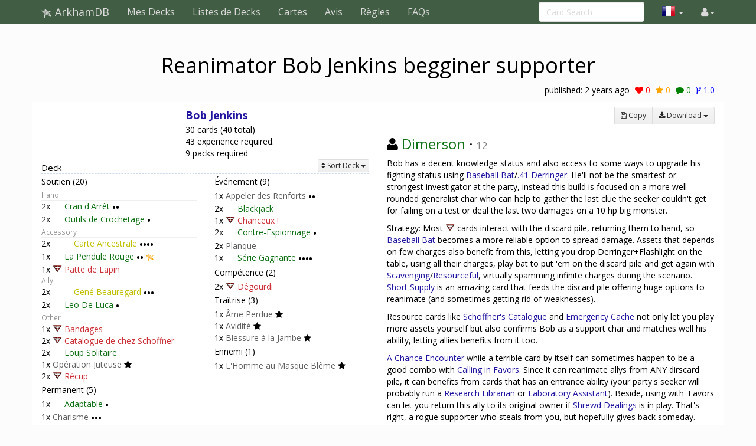

--- FILE ---
content_type: text/html; charset=UTF-8
request_url: https://fr.arkhamdb.com/decklist/view/44823/reanimator-bob-jenkins-begginer-supporter-1.0
body_size: 7076
content:
<!DOCTYPE html>
<html>
  <head>
    <title>Reanimator Bob Jenkins begginer supporter &middot; ArkhamDB</title>
    <meta charset="utf-8">
    <meta name="viewport" content="width=device-width, initial-scale=1.0">
    <meta name="mobile-web-app-capable" content="yes">

    <!-- Light mode favicon -->
    <link rel="icon" sizes="192x192" href="/icon-light-192.png" media="(prefers-color-scheme: light)" />
    <link rel="apple-touch-icon" sizes="120x120" href="/icon-light-120.png" media="(prefers-color-scheme: light)" />
    
    <!-- Dark mode favicon -->
    <link rel="icon" sizes="192x192" href="/icon-dark-192.png" media="(prefers-color-scheme: dark)" />
    <link rel="apple-touch-icon" sizes="120x120" href="/icon-dark-120.png" media="(prefers-color-scheme: dark)" />

                      <link rel="canonical" href="https://arkhamdb.com/decklist/view/44823/reanimator-bob-jenkins-begginer-supporter-1.0"/>
                
    <link href='https://fonts.googleapis.com/css?family=Amiri:400,400italic,700,700italic|Julius+Sans+One|Open+Sans:400,400italic,700,700italic|Open+Sans+Condensed:300' rel='stylesheet' type='text/css'>
		<link rel="stylesheet" href="https://cdnjs.cloudflare.com/ajax/libs/font-awesome/4.4.0/css/font-awesome.min.css">
    <link rel="stylesheet" href="https://cdnjs.cloudflare.com/ajax/libs/qtip2/2.1.1/jquery.qtip.css">
    <link rel="stylesheet" href="https://cdnjs.cloudflare.com/ajax/libs/bootstrap-markdown/2.9.0/css/bootstrap-markdown.min.css">
        <link rel="stylesheet" href="/css/app.css" />
		<!--[if lt IE 9]>
      <script src="//cdnjs.cloudflare.com/ajax/libs/html5shiv/3.7/html5shiv.js"></script>
      <script src="//cdnjs.cloudflare.com/ajax/libs/respond.js/1.4.2/respond.js"></script>
    <![endif]-->
	  </head>
  <body>
  <div id="wrapper">
      <nav class="navbar navbar-default navbar-static-top" role="navigation">
      <div class="container">
                  <div class="navbar-header">
          <button type="button" class="navbar-toggle" data-toggle="collapse" data-target=".navbar-collapse">
            <span class="icon-bar"></span>
            <span class="icon-bar"></span>
            <span class="icon-bar"></span>
          </button>
          <a class="navbar-brand" href="/">
            <span class="icon icon-link-half-top"></span>
            <span class="icon icon-link-half-bottom"></span>
            <span class="icon icon-eldersign"></span> ArkhamDB
          </a>
        </div>
        <div class="navbar-collapse collapse">
          <ul class="nav navbar-nav">
            <li><a href="/decks">Mes Decks</a></li>
            <li><a href="/decklists">Listes de Decks</a></li>
            <li><a href="/search">Cartes</a></li>
            <li class="hidden-sm"><a href="/reviews">Avis</a></li>
            <li class="hidden-sm"><a href="/rules">Règles</a></li>
            <li class="hidden-sm"><a href="/faqs">FAQs</a></li>
          </ul>
          <ul class="nav navbar-nav navbar-right">
            <li class="dropdown hidden-xs hidden-lg">
              <a href="#" class="dropdown-toggle" data-toggle="dropdown" role="button" aria-expanded="false"><span class="fa fa-search"></span></a>
                <div class="dropdown-menu">
                  <form action="/find" target="_blank">
                    <input type="text" placeholder="Card Search" class="form-control" name="q">
                  </form>
              </div>
            </li>
            
            <!-- locale selection -->

                                                                        <li class="dropdown">
              <a class="dropdown-toggle" data-toggle="dropdown">
                <span class="lang-sm" lang="fr"></span>
                <span class="caret">
              </a>
              <ul class="dropdown-menu">
                                  <li>
                    <a href="https://arkhamdb.com/decklist/view/44823/reanimator-bob-jenkins-begginer-supporter-1.0">
                      <span lang="en" class="lang-sm lang-lbl lang-lbl-full"></span>
                    </a>
                  </li>
                                  <li>
                    <a href="https://es.arkhamdb.com/decklist/view/44823/reanimator-bob-jenkins-begginer-supporter-1.0">
                      <span lang="es" class="lang-sm lang-lbl lang-lbl-full"></span>
                    </a>
                  </li>
                                  <li>
                    <a href="https://de.arkhamdb.com/decklist/view/44823/reanimator-bob-jenkins-begginer-supporter-1.0">
                      <span lang="de" class="lang-sm lang-lbl lang-lbl-full"></span>
                    </a>
                  </li>
                                  <li>
                    <a href="https://it.arkhamdb.com/decklist/view/44823/reanimator-bob-jenkins-begginer-supporter-1.0">
                      <span lang="it" class="lang-sm lang-lbl lang-lbl-full"></span>
                    </a>
                  </li>
                                  <li>
                    <a href="/decklist/view/44823/reanimator-bob-jenkins-begginer-supporter-1.0">
                      <span lang="fr" class="lang-sm lang-lbl lang-lbl-full"></span>
                    </a>
                  </li>
                                  <li>
                    <a href="https://ko.arkhamdb.com/decklist/view/44823/reanimator-bob-jenkins-begginer-supporter-1.0">
                      <span lang="ko" class="lang-sm lang-lbl lang-lbl-full"></span>
                    </a>
                  </li>
                                  <li>
                    <a href="https://uk.arkhamdb.com/decklist/view/44823/reanimator-bob-jenkins-begginer-supporter-1.0">
                      <span lang="uk" class="lang-sm lang-lbl lang-lbl-full"></span>
                    </a>
                  </li>
                                  <li>
                    <a href="https://pl.arkhamdb.com/decklist/view/44823/reanimator-bob-jenkins-begginer-supporter-1.0">
                      <span lang="pl" class="lang-sm lang-lbl lang-lbl-full"></span>
                    </a>
                  </li>
                                  <li>
                    <a href="https://ru.arkhamdb.com/decklist/view/44823/reanimator-bob-jenkins-begginer-supporter-1.0">
                      <span lang="ru" class="lang-sm lang-lbl lang-lbl-full"></span>
                    </a>
                  </li>
                                  <li>
                    <a href="https://zh.arkhamdb.com/decklist/view/44823/reanimator-bob-jenkins-begginer-supporter-1.0">
                      <span lang="zh" class="lang-sm lang-lbl lang-lbl-full"></span>
                    </a>
                  </li>
                                  <li>
                    <a href="https://pt.arkhamdb.com/decklist/view/44823/reanimator-bob-jenkins-begginer-supporter-1.0">
                      <span lang="pt" class="lang-sm lang-lbl lang-lbl-full"></span>
                    </a>
                  </li>
                              </ul>
            </li>
                                    
            <li id="login">
                <a href="#" class="disabled"><span class="fa fa-user"></span></a>
            </li>


          </ul>
          <form class="navbar-form navbar-right visible-lg-block visible-xs-block external" action="/find" target="_blank">
            <div class="form-group">
              <input type="text" placeholder="Card Search" class="form-control" name="q">
            </div>
          </form>
        </div><!--/.navbar-collapse -->
              </div>
    </nav>
<div class="container">
	<div class="row title bg-faction bg-">
		<div class="col-xs-12">
			<h1 class="decklist-name text-center">
				<span class="icon icon-"></span>
				Reanimator Bob Jenkins begginer supporter
			</h1>
		</div>
		<div class="col-xs-12">
			<div class="social">
				<div class="pull-right">
					<span class="hidden-xs">published: </span>
					<time datetime="2023-09-18T10:27:14+00:00">Sep 18, 2023</time>
					<span class="social-icons">
	<a id="social-icon-like" href="#" class="social-icon-like" data-toggle="tooltip" data-placement="bottom" title="Like">
		<span class="fa fa-heart"></span> <span class="num">0</span>
	</a>
	<a id="social-icon-favorite" href="#" class="social-icon-favorite" data-toggle="tooltip" data-placement="bottom" title="Favorite">
		<span class="fa fa-star"></span> <span class="num">0</span>
	</a>
	<a id="social-icon-comment" href="#comment-form" class="social-icon-comment" data-toggle="tooltip" data-placement="bottom" title="Comment">
		<span class="fa fa-comment"></span> <span class="num">0</span>
	</a>
	<span class="social-icon-version" data-toggle="tooltip" data-placement="bottom" title="Version">
		<span class="fa fa-code-fork"></span> <span class="num">1.0</span>
	</a>
</span>

				</div>
				
			</div>
		</div>
	</div>
</div>

<div class="main white container">
	<div class="row">
		<div class="col-md-6">
			<div id="deck-content" style="margin-bottom:10px"></div>
			<div class="row">
	<div class="col-sm-6">
		<div id="deck-chart-faction" style="width:100%;height:250px"></div>
	</div>
	<div class="col-sm-6">
		<div id="deck-chart-cost" style="width:100%;height:250px"></div>
	</div>
	<div class="col-sm-6">
		<div id="deck-chart-skill" style="width:100%;height:250px"></div>
	</div>
	<div class="col-sm-6">
		<div id="deck-chart-slot" style="width:100%;height:250px"></div>
	</div>
</div>
			<!-- Draw Simulator -->
<div id="table-draw-simulator">
	<h3><span class="fa fa-repeat"></span> Card draw simulator</h3>
	<div class="text-center" title="Click to draw; Shift-click to reset and draw">
		<div class="btn-group">
			<button class="btn btn-default btn-sm" disabled="disabled">Draw:</button>
			<button class="btn btn-default btn-sm" data-command="1">1</button>
			<button class="btn btn-default btn-sm" data-command="2">2</button>
			<button class="btn btn-default btn-sm" data-command="5">5</button>
			<button class="btn btn-default btn-sm" data-command="all">all</button>
		</div>
		<div class="btn-group">
			<button class="btn btn-default btn-sm" data-command="redraw" disabled="disabled">Redraw Selected</button>
			<button class="btn btn-default btn-sm" data-command="reshuffle" disabled="disabled">Reshuffle Selected</button>
			<button class="btn btn-default btn-sm" data-command="clear" disabled="disabled">Reset</button>
		</div>
		<div title="Odds to have at least 1 copy of a desired card, after having drawn that many cards from the deck, depending of the number of copies in the deck (1 - 2 - 3)">
			<span class="small">Odds: 
				<span id="draw-simulator-odds-1">0</span>% &ndash; 
				<span id="draw-simulator-odds-2">0</span>% &ndash; 
				<span id="draw-simulator-odds-3">0</span>% 
				<a href="#oddsModal" id="draw-simulator-more" data-toggle="modal" style="margin:0 10px">more</a>
			</span>
		</div>
	</div>
	<div id="table-draw-simulator-content"></div>
</div> 			<table class="table table-condensed" id="table-predecessor">
<thead>
<tr><th colspan="1"><span class="fa fa-backward"></span> Derived from</th></tr>
</thead>
<tbody>
<tr><td>None. Self-made deck here.</td></tr>
</tbody>
</table>
			<table class="table table-condensed" id="table-successor">
<thead>
<tr><th colspan="1"><span class="fa fa-forward"></span> Inspiration for</th></tr>
</thead>
<tbody>
<tr><td>None yet</td></tr>
</tbody>
</table>
			<div class="ad">
<!-- Adaptable -->
<ins class="adsbygoogle"
     style="display:block"
     data-ad-client="ca-pub-000000000000000"
     data-ad-slot="0"
     data-ad-format="auto"></ins>
</div>		</div>
		<div class="col-md-6">
			<div class="row">
				<div class="col-md-12">
					<div class="pull-right btn-group" role="group"><a href="/decklist/edit/44823" title="Edit decklist name / description" id="decklist-edit" class="btn btn-sm btn-default" style="display:none">
	<span class="fa fa-pencil text-primary"></span> Edit
</a>
<a href="#" title="Delete decklist" id="decklist-delete" class="btn btn-sm btn-default" style="display:none">
	<span class="fa fa-trash-o text-danger"></span> Delete
</a>
<a href="/deck/copy/44823" class="btn btn-sm btn-default">
	<span class="fa fa-save"></span> <span class="hidden-xs">Copy</span>
</a>
<div class="btn-group">
	<button type="button" class="btn btn-sm btn-default dropdown-toggle " data-toggle="dropdown">
		<span class="fa fa-download"></span> <span class="hidden-xs">Download</span> <span class="caret"></span>
	</button>
	<ul class="dropdown-menu" role="menu">
		<li><a href="#" id="btn-download-text">Text file</a></li>
		<li><a href="#" id="btn-download-octgn">Octgn file</a></li>
	</ul>
</div>

</div>
				</div>
				<div class="col-md-12">
					<h3 class="username">
	<span class="fa fa-user"></span>
    <a href="/user/profile/91080/Dimerson" class="username fg-rogue">Dimerson</a>
 &middot; <small title="User Reputation">12</small>

</h3>
<div id="deck-description"><p>Bob has a decent knowledge status and also access to some ways to upgrade his fighting status using <a href="/card/01074">Baseball Bat</a>/<a href="/card/01047">.41 Derringer</a>. He'll not be the smartest or strongest investigator at the party, instead this build is focused on a more well-rounded generalist char who can help to gather the last clue the seeker couldn't get for failing on a test or deal the last two damages on a 10 hp big monster.</p>
<p>Strategy:
Most <span class="icon-survivor"></span> cards interact with the discard pile, returning them to hand, so <a href="/card/01074">Baseball Bat</a> becomes a more reliable option to spread damage. Assets that depends on few charges also benefit from this, letting you drop Derringer+Flashlight on the table, using all their charges, play bat to put 'em on the discard pile and get again with <a href="/card/01073">Scavenging</a>/<a href="/card/03039">Resourceful</a>, virtually spamming infinite charges during the scenario.
<a href="/card/08071">Short Supply</a> is an amazing card that feeds the discard pile offering huge options to reanimate (and sometimes getting rid of weaknesses).</p>
<p>Resource cards like <a href="/card/08072">Schoffner's Catalogue</a> and <a href="/card/01088">Emergency Cache</a> not only let you play more assets yourself but also confirms Bob as a support char and matches well his ability, letting allies benefits from it too.</p>
<p><a href="/card/02270">A Chance Encounter</a> while a terrible card by itself can sometimes happen to be a good combo with <a href="/card/03158">Calling in Favors</a>. Since it can reanimate allys from ANY dirscard pile, it can benefits from cards that has an entrance ability (your party's seeker will probably run a <a href="/card/01032">Research Librarian</a> or <a href="/card/02020">Laboratory Assistant</a>). Beside, using with 'Favors can let you return this ally to its original owner if <a href="/card/08017">Shrewd Dealings</a> is in play. That's right, a rogue supporter who steals from you, but hopefully gives back someday.</p>
<p>Update: Removed <a href="/card/02270">A Chance Encounter</a> and <a href="/card/03158">Calling in Favors</a>. The combo was fun, but very hard to get (also realized that <a href="/card/08017">Shrewd Dealings</a> doesn't allow you to play allies to other players.
<a href="/card/08053">The Red Clock</a> and <a href="/card/08100">Eon Chart</a> give extra actions that all rogues need and <a href="/card/08099">Gené Beauregard</a> and <a href="/card/01687">Lockpicks</a> provide excellent tools to improve investigation success.</p></div>
				</div>
				<div class="col-md-12">
					<table class="table">
<thead>
<tr><th><span class="fa fa-comment"></span> 0 comments</th></tr>
</thead>
<tbody>
</tbody>
</table>
<a id="comment-form"></a>
<div id="comment-alert" />
				</div>
			</div>
		</div>
	</div>
</div>
<!-- Modal -->
<div class="modal fade" id="exportModal" tabindex="-1" role="dialog" aria-labelledby="exportModalLabel" aria-hidden="true">
	<div class="modal-dialog">
		<div class="modal-content">
			<div class="modal-header">
				<button type="button" class="close" data-dismiss="modal" aria-hidden="true">&times;</button>
				<h3 class="modal-title" id="exportModalLabel">Export decklist</h3>
			</div>
		    <div class="modal-body">
				<div class="row">
					<div class="col-md-12">
						<div class="form-group">
							<textarea class="form-control" id="export-deck" rows="20"></textarea>
						</div>
					</div><!-- /#modal-info -->
				</div><!-- /.row -->
			</div><!-- /.modal-body -->
		</div><!-- /.modal-content -->
	</div><!-- /.modal-dialog -->
</div><!-- /.modal -->
<!-- Modal -->
<!-- DeleteModal -->
<div class="modal fade" id="deleteModal" tabindex="-1" role="dialog" aria-labelledby="deleteModalLabel" aria-hidden="true">
	<div class="modal-dialog">
		<div class="modal-content">
			<div class="modal-header">
				<button type="button" class="close" data-dismiss="modal" aria-hidden="true">&times;</button>
				<h3 class="modal-title" id="deleteModalLabel">Delete decklist</h3>
			</div>
			<div class="modal-body">
				<div class="row">
					<div class="col-md-12">
						<form action="/decklist/delete/44823" method="POST" enctype="application/x-www-form-urlencoded" id="delete-decklistform">
							<input type="hidden" name="decklist_id" id="delete-decklist-id" value="44823">
							<p>Are you sure you want to delete this decklist?</p>
							<div class="pull-right">
								<button type="submit" id="btn-delete-submit" class="btn btn-danger">Yes, delete</button>
								<button type="button" class="btn btn-default" onclick="$('#deleteModal').modal('hide')">Cancel</button>
							</div>
						</form>
					</div><!-- /#modal-info -->
				</div><!-- /.row -->
			</div><!-- /.modal-body -->
		</div><!-- /.modal-content -->
	</div><!-- /.modal-dialog -->
</div><!-- /.modal -->
<!-- Modal -->
<!-- Modal -->
<div class="modal" id="oddsModal" tabindex="-1" role="dialog" aria-labelledby="oddsModalLabel" aria-hidden="true">
    <div class="modal-dialog">
        <div class="modal-content">
            <div class="modal-header">
                <button type="button" class="close" data-dismiss="modal" aria-hidden="true">&times;</button>
                <h3 class="modal-title" id="oddsModalLabel">Odds Calculator</h3>
            </div>
            <div class="modal-body">
                <div class="row">
                    <div class="col-sm-12">
						<form class="form-horizontal" role="form">
						    <div class="form-group">
						        <label for="odds-calculator-N" class="col-xs-7 control-label">Number of cards in deck</label>
						        <div class="col-xs-2">
						            <input type="number" class="form-control" id="odds-calculator-N" value="0">
								</div>
							</div>
							<div class="form-group">
								<label for="odds-calculator-K" class="col-xs-7 control-label">Number of <em>desired</em> cards in deck</label>
								<div class="col-xs-2">
									<input type="number" class="form-control" id="odds-calculator-K" value="0">
								</div>
							</div>
							<div class="form-group">
								<label for="odds-calculator-n" class="col-xs-7 control-label">Number of cards drawn</label>
								<div class="col-xs-2">
									<input type="number" class="form-control" id="odds-calculator-n" value="0">
								</div>
							</div>
							<div class="form-group">
								<label for="odds-calculator-k" class="col-xs-7 control-label">Number of <em>desired</em> cards in draw (at least)</label>
								<div class="col-xs-2">
									<input type="number" class="form-control" id="odds-calculator-k" value="0">
								</div>
							</div>
							<div class="form-group">
								<label class="col-xs-7 control-label">Probability of such an outcome</label>
								<div class="col-xs-2">
									 <p class="form-control-static"><span id="odds-calculator-p"></span>%</p>
								</div>
							</div>
						</form>
					</div>
				</div>
			</div>
		</div>
	</div>
</div>
<!-- Modal -->
<!-- Modal -->
<div class="modal fade" id="compareModal" tabindex="-1" role="dialog" aria-labelledby="compareModalLabel" aria-hidden="true">
	<div class="modal-dialog">
		<div class="modal-content">
			<div class="modal-header">
				<button type="button" class="close" data-dismiss="modal" aria-hidden="true">&times;</button>
				<h3 class="modal-title" id="compareModalLabel">Compare with another decklist</h3>
			</div>
			<div class="modal-body">
				<div class="row">
					<div class="col-md-12">
						<input type="hidden" name="decklist1_id" id="compare-decklist-id" value="44823">
						<div class="form-group">
							<label for="decklist2_url">Link or ID of the other decklist</label>
							<input type="text" class="form-control" name="decklist2_url" id="decklist2_url" maxlength="250" placeholder="Copy the URL link of a decklist">
						</div>
						<div class="pull-right">
							<button type="submit" id="btn-compare-submit" class="btn btn-success">Go</button>
							<button type="button" class="btn btn-default" onclick="$('#compareModal').modal('hide')">Cancel</button>
						</div>
					</div><!-- /#modal-info -->
				</div><!-- /.row -->
			</div><!-- /.modal-body -->
		</div><!-- /.modal-content -->
	</div><!-- /.modal-dialog -->
</div><!-- /.modal -->
<!-- Modal -->
    <div id="push">
</div>
  </div>
  <footer class="hidden-print">
    <div class="container">

<div class="row">
    <div class="col-xs-12">

    <ul class="list-inline">
    <li><a href="/about">À propos</a></li>
    <li><a href="/api/">API</a></li>
    </ul>

    <p>
    Based on ThronesDB by Alsciende. Modified by Kam.
    Contact:     
    <a href="https://reddit.com/user/kamalisk/" title="Reddit"><span class="fa fa-reddit"></span></a>
    <a href="mailto:s.arkhamdb@kamalisk.com" title="E-mail"><span class="fa fa-envelope"></span></a>
    </p>
    <p>
    Please post bug reports and feature requests on <a href="https://github.com/Kamalisk/arkhamdb">GitHub</a>
    </p>
    <p>
    I set up a <a href="https://www.patreon.com/kamalisk">Patreon</a> for those who want to help support the site.
    </p>
    <p>
    The information presented on this site about Arkham Horror: The Card Game, both literal and graphical, is copyrighted by Fantasy Flight Games.
    This website is not produced, endorsed, supported, or affiliated with Fantasy Flight Games.
    </p>

    </div>
</div>

    </div>
    </footer>
    <!--  card modal -->
<div class="modal" id="cardModal" tabindex="-1" role="dialog" aria-labelledby="cardModalLabel" aria-hidden="true">
    <div class="modal-dialog">
        <div class="modal-content">
            <div class="modal-header">
                <button type="button" class="close" data-dismiss="modal" aria-hidden="true">&times;</button>
                <h3 class="modal-title card-name">Modal title</h3>
                <div class="row modal-deck-options">
                    <div class="col-sm-4 text-center modal-deck-qty">
                        Deck Quantity: <div class="btn-group modal-qty" data-toggle="buttons"></div>
                    </div>
                    <div class="col-sm-4 text-center modal-side-deck-qty">
                        Side Deck Quantity: <div class="btn-group modal-side-qty" data-toggle="buttons"></div>
                    </div>
                    <div class="col-sm-4 text-center modal-deck-ignore">
                        Ignore Deck Limit: <div class="btn-group modal-ignore" data-toggle="buttons"></div>
                    </div>
                </div>
            </div>
            <div class="modal-body">
                <div class="row">
                    <div class="col-sm-6 modal-image hidden-xs"></div>
                    <div class="col-sm-6 modal-info card-content"></div>
                </div>
            </div>
            <div class="modal-customization">
            </div>
            <div class="modal-footer">
                <a role="button" href="#" class="btn btn-default card-modal-link">Go to card page</a>
                <button type="button" class="btn btn-primary" data-dismiss="modal">Close</button>
            </div>
        </div>
    </div>
</div>
<!--  /cardModal -->

    <script src="/bundles/fosjsrouting/js/router.js"></script>
    <script src="/js/routing?callback=fos.Router.setData"></script>

    <script src="https://cdnjs.cloudflare.com/ajax/libs/jquery/2.1.4/jquery.min.js"></script>
    <script src="https://cdnjs.cloudflare.com/ajax/libs/underscore.js/1.8.3/underscore-min.js"></script>
    <script src="https://cdnjs.cloudflare.com/ajax/libs/qtip2/2.1.1/jquery.qtip.js"></script>
    <script src="https://cdnjs.cloudflare.com/ajax/libs/typeahead.js/0.10.4/typeahead.jquery.min.js"></script>
    <script src="https://cdnjs.cloudflare.com/ajax/libs/marked/0.3.5/marked.min.js"></script>
    <script src="https://cdnjs.cloudflare.com/ajax/libs/jquery.textcomplete/0.2.2/jquery.textcomplete.min.js"></script>
    <script src="https://cdnjs.cloudflare.com/ajax/libs/moment.js/2.10.6/moment.min.js"></script>
    <script src="https://cdnjs.cloudflare.com/ajax/libs/highcharts/4.1.7/highcharts.js"></script>
    <script src="https://cdnjs.cloudflare.com/ajax/libs/bootstrap-markdown/2.9.0/js/bootstrap-markdown.min.js"></script>
    <script type="text/javascript">
    var app = {};
    moment.locale('fr');
    $(function() {
            	});
    </script>

			<script async src="https://pagead2.googlesyndication.com/pagead/js/adsbygoogle.js"></script>
		<script>
(function(i,s,o,g,r,a,m){i['GoogleAnalyticsObject']=r;i[r]=i[r]||function(){
(i[r].q=i[r].q||[]).push(arguments)},i[r].l=1*new Date();a=s.createElement(o),
m=s.getElementsByTagName(o)[0];a.async=1;a.src=g;m.parentNode.insertBefore(a,m)
})(window,document,'script','//www.google-analytics.com/analytics.js','ga');

ga('create', 'UA-83182253-1', 'auto');
ga('send', 'pageview');
</script>
	
		<script src="/js/app.js"></script>
	
			<script src="/js/b0ee8f9.js"></script>
		<script type="text/javascript">
	var Commenters = [];
	app.deck.init({"id":44823,"name":"Reanimator Bob Jenkins begginer supporter","date_creation":"2023-09-18T10:27:14+00:00","date_update":"2023-09-18T10:27:14+00:00","description_md":"Bob has a decent knowledge status and also access to some ways to upgrade his fighting status using [Baseball Bat](\/card\/01074)\/[.41 Derringer](\/card\/01047). He'll not be the smartest or strongest investigator at the party, instead this build is focused on a more well-rounded generalist char who can help to gather the last clue the seeker couldn't get for failing on a test or deal the last two damages on a 10 hp big monster.\r\n\r\nStrategy:\r\nMost <span class=\"icon-survivor\"><\/span> cards interact with the discard pile, returning them to hand, so [Baseball Bat](\/card\/01074) becomes a more reliable option to spread damage. Assets that depends on few charges also benefit from this, letting you drop Derringer+Flashlight on the table, using all their charges, play bat to put 'em on the discard pile and get again with [Scavenging](\/card\/01073)\/[Resourceful](\/card\/03039), virtually spamming infinite charges during the scenario.\r\n[Short Supply](\/card\/08071) is an amazing card that feeds the discard pile offering huge options to reanimate (and sometimes getting rid of weaknesses).\r\n\r\nResource cards like [Schoffner's Catalogue](\/card\/08072) and [Emergency Cache](\/card\/01088) not only let you play more assets yourself but also confirms Bob as a support char and matches well his ability, letting allies benefits from it too.\r\n\r\n[A Chance Encounter](\/card\/02270) while a terrible card by itself can sometimes happen to be a good combo with [Calling in Favors](\/card\/03158). Since it can reanimate allys from ANY dirscard pile, it can benefits from cards that has an entrance ability (your party's seeker will probably run a [Research Librarian](\/card\/01032) or [Laboratory Assistant](\/card\/02020)). Beside, using with 'Favors can let you return this ally to its original owner if [Shrewd Dealings](\/card\/08017) is in play. That's right, a rogue supporter who steals from you, but hopefully gives back someday.\r\n\r\n\r\nUpdate: Removed [A Chance Encounter](\/card\/02270) and [Calling in Favors](\/card\/03158). The combo was fun, but very hard to get (also realized that [Shrewd Dealings](\/card\/08017) doesn't allow you to play allies to other players.\r\n[The Red Clock](\/card\/08053) and [Eon Chart](\/card\/08100) give extra actions that all rogues need and [Gen\u00e9 Beauregard](\/card\/08099) and [Lockpicks](\/card\/01687) provide excellent tools to improve investigation success.","user_id":91080,"investigator_code":"08016","investigator_name":"Bob Jenkins","slots":{"01054":2,"01057":1,"01073":2,"01075":1,"01080":1,"01088":2,"02110":1,"02152":2,"02157":1,"02158":1,"02188":2,"03031":2,"03039":2,"03059":1,"03227":1,"03308":1,"08017":1,"08018":1,"08048":2,"08049":2,"08053":1,"08071":1,"08072":2,"08073":1,"08099":2,"08100":2,"08129":1,"08131":1},"sideSlots":[],"ignoreDeckLimitSlots":null,"version":"1.0","xp":11,"xp_spent":11,"xp_adjustment":0,"exile_string":null,"taboo_id":null,"meta":"{}","tags":"","previous_deck":44824,"next_deck":null});
	app.user.params.decklist_id = 44823;
	app.deck_upgrades && app.deck_upgrades.init([{"content":{"01047":1,"01054":2,"01073":2,"01075":1,"01080":1,"01088":2,"02110":1,"02152":1,"02157":1,"02158":1,"02188":2,"02270":1,"03031":2,"03039":2,"03059":1,"03158":2,"03198":1,"03308":1,"08017":1,"08018":1,"08048":1,"08049":2,"08053":1,"08071":1,"08072":2,"08073":1,"08099":1,"08100":2,"08131":1},"meta":"{}","exile_string":null,"xp":11,"xp_left":0,"xp_adjustment":0,"date_creation":"2023-09-18T10:27:14+00:00"},{"content":{"01047":2,"01054":2,"01073":2,"01075":1,"01079":1,"01080":1,"01088":2,"02110":1,"02157":1,"02158":1,"02188":2,"02270":2,"03031":2,"03039":2,"03059":1,"03158":2,"03198":1,"03308":1,"08017":1,"08018":1,"08049":2,"08053":1,"08071":1,"08072":2,"08098":2,"08104":1,"08131":1},"meta":"{}","exile_string":null,"xp":11,"xp_left":1,"xp_adjustment":0,"date_creation":"2023-09-18T10:27:14+00:00"},{"content":{"01047":2,"01054":2,"01073":2,"01074":1,"01075":2,"01079":2,"01080":1,"01088":2,"02110":1,"02158":1,"02188":2,"02270":2,"03031":2,"03039":2,"03059":1,"03158":2,"03198":1,"03308":1,"08017":1,"08018":1,"08049":2,"08071":1,"08072":2,"08104":1,"08131":1},"meta":"{}","exile_string":null,"xp":9,"xp_left":0,"xp_adjustment":0,"date_creation":"2023-09-18T10:27:14+00:00"},{"content":{"01047":2,"01054":2,"01073":2,"01074":1,"01075":2,"01079":2,"01080":2,"01087":2,"01088":2,"01090":2,"02158":1,"02270":2,"03039":2,"03059":1,"03158":2,"03198":1,"03308":1,"08017":1,"08018":1,"08071":1,"08072":2,"08104":2,"08131":1},"meta":"{}","exile_string":null,"xp":5,"xp_left":0,"xp_adjustment":0,"date_creation":"2023-09-18T10:27:14+00:00"},{"content":{"01047":2,"01048":2,"01073":2,"01074":1,"01075":2,"01079":2,"01080":2,"01087":2,"01088":2,"01090":2,"02270":2,"03039":2,"03158":2,"03198":1,"08017":1,"08018":1,"08071":1,"08072":2,"08104":2,"08131":1},"meta":"{}","exile_string":null,"xp":7,"xp_left":0,"xp_adjustment":0,"date_creation":"2023-09-18T10:27:14+00:00"}]);
	</script>
    </body>
</html>


--- FILE ---
content_type: text/html; charset=utf-8
request_url: https://www.google.com/recaptcha/api2/aframe
body_size: 269
content:
<!DOCTYPE HTML><html><head><meta http-equiv="content-type" content="text/html; charset=UTF-8"></head><body><script nonce="SCiplC8r0KzFWxLGX3PafA">/** Anti-fraud and anti-abuse applications only. See google.com/recaptcha */ try{var clients={'sodar':'https://pagead2.googlesyndication.com/pagead/sodar?'};window.addEventListener("message",function(a){try{if(a.source===window.parent){var b=JSON.parse(a.data);var c=clients[b['id']];if(c){var d=document.createElement('img');d.src=c+b['params']+'&rc='+(localStorage.getItem("rc::a")?sessionStorage.getItem("rc::b"):"");window.document.body.appendChild(d);sessionStorage.setItem("rc::e",parseInt(sessionStorage.getItem("rc::e")||0)+1);localStorage.setItem("rc::h",'1769691940824');}}}catch(b){}});window.parent.postMessage("_grecaptcha_ready", "*");}catch(b){}</script></body></html>